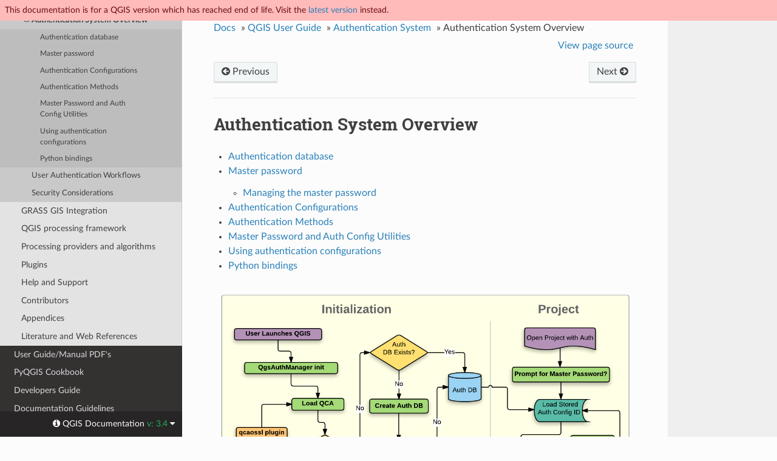

--- FILE ---
content_type: text/html
request_url: https://docs.qgis.org/3.4/en/docs/user_manual/auth_system/auth_overview.html
body_size: 7417
content:


<!DOCTYPE html>
<!--[if IE 8]><html class="no-js lt-ie9" lang="en" > <![endif]-->
<!--[if gt IE 8]><!--> <html class="no-js" lang="en" > <!--<![endif]-->
<head>
  <meta name="robots" content="noindex">
  <meta charset="utf-8">
  
  <meta name="viewport" content="width=device-width, initial-scale=1.0">
  
  <title>Authentication System Overview &mdash; QGIS Documentation  documentation</title>
  

  
  
    <link rel="shortcut icon" href="../../../_static/qgis_logo.ico"/>
  
  
  
    <link rel="canonical" href="https://docs.qgis.org/latest/en/docs/docs/user_manual/auth_system/auth_overview.html"/>
  

  
  <script type="text/javascript" src="../../../_static/js/modernizr.min.js"></script>
  
    
      <script type="text/javascript" id="documentation_options" data-url_root="../../../" src="../../../_static/documentation_options.js"></script>
        <script src="../../../_static/jquery.js"></script>
        <script src="../../../_static/underscore.js"></script>
        <script src="../../../_static/doctools.js"></script>
        <script src="../../../_static/language_data.js"></script>
    
    <script type="text/javascript" src="../../../_static/js/theme.js"></script>

    

  
  <link rel="stylesheet" href="../../../_static/css/qgis_docs.css" type="text/css" />
  <link rel="stylesheet" href="../../../_static/pygments.css" type="text/css" />
  <link rel="stylesheet" href="../../../_static/css/qgis_topbar.css" type="text/css" />
    <link rel="index" title="Index" href="../../../genindex.html" />
    <link rel="search" title="Search" href="../../../search.html" />
    <link rel="next" title="User Authentication Workflows" href="auth_workflows.html" />
    <link rel="prev" title="Authentication System" href="index.html" /> 
</head>

<body class="wy-body-for-nav">

  

  <nav class="release_status_topbar">
    <div class="row outdated">
     This documentation is for a QGIS version which has reached end of life. Visit the <a href="https://docs.qgis.org/latest/en/docs/user_manual/auth_system/auth_overview.html">latest version</a> instead.
    </div>
  </nav>

   

 
  <div class="wy-grid-for-nav">
    
    <nav data-toggle="wy-nav-shift" class="wy-nav-side">
      <div class="wy-side-scroll">
        <div class="wy-side-nav-search" >
          

          
            <a href="../../index.html" class="icon icon-home"> QGIS Documentation
          

          
            
            <img src="../../../_static/logo.png" class="logo" alt="Logo"/>
          
          </a>

          
            
            
              <div class="version">
                3.4
              </div>
            
          

          
<div role="search">
  <form id="rtd-search-form" class="wy-form" action="../../../search.html" method="get">
    <input type="text" name="q" placeholder="Search docs" />
    <input type="hidden" name="check_keywords" value="yes" />
    <input type="hidden" name="area" value="default" />
  </form>
</div>

          
        </div>

        <div class="wy-menu wy-menu-vertical" data-spy="affix" role="navigation" aria-label="main navigation">
          
            
            
              
            
            
              <ul class="current">
<li class="toctree-l1"><a class="reference internal" href="../../gentle_gis_introduction/index.html">A Gentle Introduction to GIS</a></li>
<li class="toctree-l1"><a class="reference internal" href="../../training_manual/index.html">Training Manual</a></li>
<li class="toctree-l1 current"><a class="reference internal" href="../index.html">User Guide/Manual</a><ul class="current">
<li class="toctree-l2"><a class="reference internal" href="../preamble/preamble.html">Preamble</a></li>
<li class="toctree-l2"><a class="reference internal" href="../preamble/foreword.html">Foreword</a></li>
<li class="toctree-l2"><a class="reference internal" href="../preamble/conventions.html">Conventions</a></li>
<li class="toctree-l2"><a class="reference internal" href="../preamble/features.html">Features</a></li>
<li class="toctree-l2"><a class="reference internal" href="../preamble/whats_new.html">What’s new in QGIS 3.4</a></li>
<li class="toctree-l2"><a class="reference internal" href="../introduction/getting_started.html">Getting Started</a></li>
<li class="toctree-l2"><a class="reference internal" href="../introduction/project_files.html">Working with Project Files</a></li>
<li class="toctree-l2"><a class="reference internal" href="../introduction/qgis_gui.html">QGIS GUI</a></li>
<li class="toctree-l2"><a class="reference internal" href="../introduction/qgis_configuration.html">QGIS Configuration</a></li>
<li class="toctree-l2"><a class="reference internal" href="../working_with_projections/working_with_projections.html">Working with Projections</a></li>
<li class="toctree-l2"><a class="reference internal" href="../introduction/general_tools.html">General Tools</a></li>
<li class="toctree-l2"><a class="reference internal" href="../managing_data_source/index.html">Managing Data Source</a></li>
<li class="toctree-l2"><a class="reference internal" href="../working_with_vector/index.html">Working with Vector Data</a></li>
<li class="toctree-l2"><a class="reference internal" href="../working_with_raster/index.html">Working with Raster Data</a></li>
<li class="toctree-l2"><a class="reference internal" href="../working_with_mesh/index.html">Working with Mesh Data</a></li>
<li class="toctree-l2"><a class="reference internal" href="../print_composer/index.html">Laying out the maps</a></li>
<li class="toctree-l2"><a class="reference internal" href="../working_with_ogc/index.html">Working with OGC Data</a></li>
<li class="toctree-l2"><a class="reference internal" href="../working_with_gps/index.html">Working with GPS Data</a></li>
<li class="toctree-l2 current"><a class="reference internal" href="index.html">Authentication System</a><ul class="current">
<li class="toctree-l3 current"><a class="current reference internal" href="#">Authentication System Overview</a><ul>
<li class="toctree-l4"><a class="reference internal" href="#authentication-database">Authentication database</a></li>
<li class="toctree-l4"><a class="reference internal" href="#master-password">Master password</a></li>
<li class="toctree-l4"><a class="reference internal" href="#authentication-configurations">Authentication Configurations</a></li>
<li class="toctree-l4"><a class="reference internal" href="#authentication-methods">Authentication Methods</a></li>
<li class="toctree-l4"><a class="reference internal" href="#master-password-and-auth-config-utilities">Master Password and Auth Config Utilities</a></li>
<li class="toctree-l4"><a class="reference internal" href="#using-authentication-configurations">Using authentication configurations</a></li>
<li class="toctree-l4"><a class="reference internal" href="#python-bindings">Python bindings</a></li>
</ul>
</li>
<li class="toctree-l3"><a class="reference internal" href="auth_workflows.html">User Authentication Workflows</a></li>
<li class="toctree-l3"><a class="reference internal" href="auth_considerations.html">Security Considerations</a></li>
</ul>
</li>
<li class="toctree-l2"><a class="reference internal" href="../grass_integration/grass_integration.html">GRASS GIS Integration</a></li>
<li class="toctree-l2"><a class="reference internal" href="../processing/index.html">QGIS processing framework</a></li>
<li class="toctree-l2"><a class="reference internal" href="../processing_algs/index.html">Processing providers and algorithms</a></li>
<li class="toctree-l2"><a class="reference internal" href="../plugins/index.html">Plugins</a></li>
<li class="toctree-l2"><a class="reference internal" href="../preamble/help_and_support.html">Help and Support</a></li>
<li class="toctree-l2"><a class="reference internal" href="../preamble/contributors.html">Contributors</a></li>
<li class="toctree-l2"><a class="reference internal" href="../appendices/index.html">Appendices</a></li>
<li class="toctree-l2"><a class="reference internal" href="../literature_web/literature_and_web_references.html">Literature and Web References</a></li>
</ul>
</li>
<li class="toctree-l1"><a class="reference external" href="https://docs.qgis.org/3.4/pdf/">User Guide/Manual PDF's</a></li>
<li class="toctree-l1"><a class="reference internal" href="../../pyqgis_developer_cookbook/index.html">PyQGIS Cookbook</a></li>
<li class="toctree-l1"><a class="reference internal" href="../../developers_guide/index.html">Developers Guide</a></li>
<li class="toctree-l1"><a class="reference internal" href="../../documentation_guidelines/index.html">Documentation Guidelines</a></li>
</ul>

            
          
        </div>
      </div>
    </nav>

    <section data-toggle="wy-nav-shift" class="wy-nav-content-wrap">

      
      <nav class="wy-nav-top" aria-label="top navigation">
        
          <i data-toggle="wy-nav-top" class="fa fa-bars"></i>
          <a href="../../index.html">QGIS Documentation</a>
        
      </nav>


      <div class="wy-nav-content">
        
        <div class="rst-content">
        
          















<div role="navigation" aria-label="breadcrumbs navigation">

  <ul class="wy-breadcrumbs">
    
      <li><a href="../../index.html">Docs</a> &raquo;</li>
        
          <li><a href="../index.html">QGIS User Guide</a> &raquo;</li>
        
          <li><a href="index.html">Authentication System</a> &raquo;</li>
        
      <li>Authentication System Overview</li>
    
    
      <li class="wy-breadcrumbs-aside">
        
            
            <a href="../../../_sources/docs/user_manual/auth_system/auth_overview.rst.txt" rel="nofollow"> View page source</a>
          
        
      </li>
    
  </ul>

  
  <div class="rst-breadcrumbs-buttons" role="navigation" aria-label="breadcrumb navigation">
      
        <a href="auth_workflows.html" class="btn btn-neutral float-right" title="User Authentication Workflows" accesskey="n">Next <span class="fa fa-arrow-circle-right"></span></a>
      
      
        <a href="index.html" class="btn btn-neutral float-left" title="Authentication System" accesskey="p"><span class="fa fa-arrow-circle-left"></span> Previous</a>
      
  </div>
  
  <hr/>
</div>
          <div role="main" class="document" itemscope="itemscope" itemtype="http://schema.org/Article">
           <div itemprop="articleBody">
            
  <div class="section" id="authentication-system-overview">
<span id="authentication-overview"></span><h1>Authentication System Overview<a class="headerlink" href="#authentication-system-overview" title="Permalink to this headline">¶</a></h1>
<div class="contents local topic" id="contents">
<ul class="simple">
<li><p><a class="reference internal" href="#authentication-database" id="id20">Authentication database</a></p></li>
<li><p><a class="reference internal" href="#master-password" id="id21">Master password</a></p>
<ul>
<li><p><a class="reference internal" href="#managing-the-master-password" id="id22">Managing the master password</a></p></li>
</ul>
</li>
<li><p><a class="reference internal" href="#authentication-configurations" id="id23">Authentication Configurations</a></p></li>
<li><p><a class="reference internal" href="#authentication-methods" id="id24">Authentication Methods</a></p></li>
<li><p><a class="reference internal" href="#master-password-and-auth-config-utilities" id="id25">Master Password and Auth Config Utilities</a></p></li>
<li><p><a class="reference internal" href="#using-authentication-configurations" id="id26">Using authentication configurations</a></p></li>
<li><p><a class="reference internal" href="#python-bindings" id="id27">Python bindings</a></p></li>
</ul>
</div>
<div class="figure align-center" id="id2">
<span id="figure-authsystem"></span><img alt="../../../_images/auth-system-overview.png" src="../../../_images/auth-system-overview.png" />
<p class="caption"><span class="caption-text">Anatomy of authentication system</span><a class="headerlink" href="#id2" title="Permalink to this image">¶</a></p>
</div>
<div class="section" id="authentication-database">
<h2><a class="toc-backref" href="#id20">Authentication database</a><a class="headerlink" href="#authentication-database" title="Permalink to this headline">¶</a></h2>
<p>The new authentication system stores authentication configurations in an SQLite
database file located, by default, at <code class="file docutils literal notranslate"><span class="pre">&lt;user</span> <span class="pre">home&gt;/.qgis3/qgis-auth.db</span></code>.</p>
<p>This authentication database can be moved between QGIS installations without
affecting other current QGIS user preferences, as it is completely separate from
normal QGIS settings. A configuration ID (a random 7-character alphanumeric
string) is generated when initially storing a configuration to the database.
This represents the configuration, thereby allowing the ID to be stored in plain
text application components, (such as project, plugin, or settings files)
without disclosure of its associated credentials.</p>
<div class="admonition note">
<p class="admonition-title">Note</p>
<p>The parent directory of the <cite>qgis-auth.db</cite> can be set using the following
environment variable, <code class="docutils literal notranslate"><span class="pre">QGIS_AUTH_DB_DIR_PATH</span></code>, or set on the command line
during launch with the <code class="docutils literal notranslate"><span class="pre">--authdbdirectory</span></code> option.</p>
</div>
</div>
<div class="section" id="master-password">
<h2><a class="toc-backref" href="#id21">Master password</a><a class="headerlink" href="#master-password" title="Permalink to this headline">¶</a></h2>
<p>To store or access sensitive information within the database, a user must define
a <cite>master password</cite>. A new master password is requested and verified when
initially storing any encrypted data to the database. Only when sensitive
information is accessed is the user prompted for the master password, which is
then cached for the remainder of the session (until application is quit), unless
the user manually chooses an action to clear its cached value. Some instances of
using the authentication system do not require input of the master password,
such as when selecting an existing authentication configuration, or applying a
configuration to a server configuration (such as when adding a WMS layer).</p>
<div class="figure align-center" id="id3">
<span id="figure-masterpass"></span><img alt="../../../_images/auth-password-new_enter.png" src="../../../_images/auth-password-new_enter.png" />
<p class="caption"><span class="caption-text">Input new master password</span><a class="headerlink" href="#id3" title="Permalink to this image">¶</a></p>
</div>
<div class="admonition note">
<p class="admonition-title">Note</p>
<p>A path to a file containing the master password can be set using the
following environment variable, <code class="docutils literal notranslate"><span class="pre">QGIS_AUTH_PASSWORD_FILE</span></code>.</p>
</div>
<div class="section" id="managing-the-master-password">
<h3><a class="toc-backref" href="#id22">Managing the master password</a><a class="headerlink" href="#managing-the-master-password" title="Permalink to this headline">¶</a></h3>
<p>Once set, the master password can be reset; the current master password will be
needed prior to resetting. During this process, there is an option to generate a
complete backup of the current database.</p>
<div class="figure align-center" id="id4">
<span id="figure-masterpass-reset"></span><img alt="../../../_images/auth-password-reset.png" src="../../../_images/auth-password-reset.png" />
<p class="caption"><span class="caption-text">Resetting master password</span><a class="headerlink" href="#id4" title="Permalink to this image">¶</a></p>
</div>
<p>If the user forgets the master password, there is no way to retrieve or override
it. There is also no means of retrieving encrypted information without knowing
the master password.</p>
<p>If a user inputs their existing password incorrectly three times, the dialog
will offer to erase the database.</p>
<div class="figure align-center" id="id5">
<span id="figure-masterpass-pwd"></span><img alt="../../../_images/auth-password-invalid-3times.png" src="../../../_images/auth-password-invalid-3times.png" />
<p class="caption"><span class="caption-text">Password prompt after three invalid attempts</span><a class="headerlink" href="#id5" title="Permalink to this image">¶</a></p>
</div>
</div>
</div>
<div class="section" id="authentication-configurations">
<h2><a class="toc-backref" href="#id23">Authentication Configurations</a><a class="headerlink" href="#authentication-configurations" title="Permalink to this headline">¶</a></h2>
<p>You can manage authentication configurations from <span class="guilabel">Configurations</span> in
the <span class="guilabel">Authentication</span> tab of the QGIS Options dialog
(<span class="menuselection">Settings ‣ Options</span>).</p>
<div class="figure align-center" id="id6">
<span id="figure-authconfigeditor"></span><img alt="../../../_images/auth-editor-configs2.png" src="../../../_images/auth-editor-configs2.png" />
<p class="caption"><span class="caption-text">Configurations editor</span><a class="headerlink" href="#id6" title="Permalink to this image">¶</a></p>
</div>
<p>Use the <a class="reference internal" href="../../../_images/symbologyAdd.png"><img alt="signPlus" src="../../../_images/symbologyAdd.png" style="width: 1.5em;" /></a> button to add a new configuration, the <a class="reference internal" href="../../../_images/symbologyRemove.png"><img alt="signMinus" src="../../../_images/symbologyRemove.png" style="width: 1.5em;" /></a> button
to remove configurations, and the <a class="reference internal" href="../../../_images/symbologyEdit.png"><img alt="symbologyEdit" src="../../../_images/symbologyEdit.png" style="width: 1.5em;" /></a> button to modify existing ones.</p>
<div class="figure align-center" id="id7">
<span id="figure-authconfigeditor-add"></span><img alt="../../../_images/auth-config-create_authcfg-id.png" src="../../../_images/auth-config-create_authcfg-id.png" />
<p class="caption"><span class="caption-text">Adding config from within Configuration editor</span><a class="headerlink" href="#id7" title="Permalink to this image">¶</a></p>
</div>
<p>The same type of operations for authentication configuration management (Add,
Edit and Remove) can be done when configuring a given service connection, such
as configuring an OWS service connection. For that, there are action buttons
within the configuration selector for fully managing configurations found
within the authentication database. In this case, there is no need to go to the
<span class="guilabel">configurations</span> in <span class="guilabel">Authentication</span> tab of QGIS options
unless you need to do more comprehensive configuration management.</p>
<div class="figure align-center" id="id8">
<span id="figure-authconfigeditor-wms"></span><img alt="../../../_images/auth-selector-wms-connection.png" src="../../../_images/auth-selector-wms-connection.png" />
<p class="caption"><span class="caption-text">WMS connection dialog showing <span class="guilabel">Add</span>, <span class="guilabel">Edit</span>, and <span class="guilabel">Remove</span>
authentication configuration buttons</span><a class="headerlink" href="#id8" title="Permalink to this image">¶</a></p>
</div>
<p>When creating or editing an authentication configuration, the info required is
a name, an authentication method and any other info that the authentication
method requires (see more about the available authentication types in
<a class="reference internal" href="#authentication-methods"><span class="std std-ref">Authentication Methods</span></a>).</p>
</div>
<div class="section" id="authentication-methods">
<span id="id1"></span><h2><a class="toc-backref" href="#id24">Authentication Methods</a><a class="headerlink" href="#authentication-methods" title="Permalink to this headline">¶</a></h2>
<p>Available authentications are provided by C++ plugins much in the same way data
provider plugins are supported by QGIS. The method of authentication that can
be selected is relative to the access needed for the resource/provider, e.g.
HTTP(S) or database, and whether there is support in both QGIS code and a
plugin. As such, some authentication method plugins may not be applicable
everywhere an authentication configuration selector is shown. A list of
available authentication method plugins and their compatible resource/providers
can be accessed going to <span class="menuselection">Settings ‣ Options</span> and, in the
<span class="guilabel">Authentication</span> tab, click the <a class="reference internal" href="../../../_images/mActionOptions.png"><img alt="options" src="../../../_images/mActionOptions.png" style="width: 1em;" /></a> <span class="guilabel">Installed Plugins</span>
button.</p>
<div class="figure align-center" id="id9">
<span id="figure-authmethod"></span><img alt="../../../_images/auth-method-listing.png" src="../../../_images/auth-method-listing.png" />
<p class="caption"><span class="caption-text">Available method plugins list</span><a class="headerlink" href="#id9" title="Permalink to this image">¶</a></p>
</div>
<p>Plugins can be created for new authentication methods that do not require QGIS
to be recompiled. Since the support for plugins is currently (since QGIS 2.12)
C++-only, QGIS will need to be restarted for the new dropped-in plugin to become
available to the user. Ensure your plugin is compiled against the same target
version of QGIS if you intend to add it to an existing target install.</p>
<div class="figure align-center" id="id10">
<span id="figure-authmethod-http"></span><img alt="../../../_images/auth-config-create_basic-auth.png" src="../../../_images/auth-config-create_basic-auth.png" />
<p class="caption"><span class="caption-text">Basic HTTP authentication configs</span><a class="headerlink" href="#id10" title="Permalink to this image">¶</a></p>
</div>
<div class="figure align-center" id="id11">
<span id="figure-authmethod-esritoken"></span><img alt="../../../_images/auth-config-create_esritoken.png" src="../../../_images/auth-config-create_esritoken.png" />
<p class="caption"><span class="caption-text">ESRI Token authentication configs</span><a class="headerlink" href="#id11" title="Permalink to this image">¶</a></p>
</div>
<div class="figure align-center" id="id12">
<span id="figure-authmethod-oauth2"></span><img alt="../../../_images/auth-config-create_oauth2.png" src="../../../_images/auth-config-create_oauth2.png" />
<p class="caption"><span class="caption-text">OAuth2 authentication configs</span><a class="headerlink" href="#id12" title="Permalink to this image">¶</a></p>
</div>
<div class="figure align-center" id="id13">
<span id="figure-authmethod-pki"></span><img alt="../../../_images/auth-config-create_pem-der-paths.png" src="../../../_images/auth-config-create_pem-der-paths.png" />
<p class="caption"><span class="caption-text">PKI paths authentication configs</span><a class="headerlink" href="#id13" title="Permalink to this image">¶</a></p>
</div>
<div class="figure align-center" id="id14">
<span id="figure-authmethod-pkcs"></span><img alt="../../../_images/auth-config-create_pkcs12-paths.png" src="../../../_images/auth-config-create_pkcs12-paths.png" />
<p class="caption"><span class="caption-text">PKI PKCS#12 file paths authentication configs</span><a class="headerlink" href="#id14" title="Permalink to this image">¶</a></p>
</div>
<div class="figure align-center" id="id15">
<span id="figure-authmethod-stored"></span><img alt="../../../_images/auth-config-create_stored-identity2.png" src="../../../_images/auth-config-create_stored-identity2.png" />
<p class="caption"><span class="caption-text">Stored Identity authentication configs</span><a class="headerlink" href="#id15" title="Permalink to this image">¶</a></p>
</div>
<div class="admonition note">
<p class="admonition-title">Note</p>
<p>The Resource URL is currently an <em>unimplemented</em> feature that will eventually
allow a particular configuration to be auto-chosen when connecting to
resources at a given URL.</p>
</div>
</div>
<div class="section" id="master-password-and-auth-config-utilities">
<h2><a class="toc-backref" href="#id25">Master Password and Auth Config Utilities</a><a class="headerlink" href="#master-password-and-auth-config-utilities" title="Permalink to this headline">¶</a></h2>
<p>Under the Options menu (<span class="menuselection">Settings ‣ Options</span>) in the
<span class="guilabel">Authentication</span> tab, there are several utility actions to manage the
authentication database and configurations:</p>
<div class="figure align-center" id="id16">
<span id="figure-authconfiutils"></span><img alt="../../../_images/auth-editor-configs_utilities-menu.png" src="../../../_images/auth-editor-configs_utilities-menu.png" />
<p class="caption"><span class="caption-text">Utilities menu</span><a class="headerlink" href="#id16" title="Permalink to this image">¶</a></p>
</div>
<ul>
<li><p><strong>Input master password</strong>:</p>
<ul class="simple">
<li><p>Opens the master password input dialog, independent of performing any
authentication database command.</p></li>
</ul>
</li>
<li><p><strong>Clear cached master password</strong>:</p>
<ul class="simple">
<li><p>Unsets the master password if it has been set via input dialog.</p></li>
</ul>
</li>
<li><p><strong>Reset master password</strong>:</p>
<ul class="simple">
<li><p>Opens a dialog to change the master password (the current password
must be known) and optionally back up the current database.</p></li>
</ul>
</li>
<li><p><strong>Clear cached authentication configurations</strong>: Clears the internal lookup cache
for configurations used to speed up network connections. This does not clear
QGIS’s core network access manager’s cache, which requires a relaunch of QGIS.</p></li>
<li><p><strong>Reset master password</strong>: Replaces the current master password for a new one.
The current master password will be needed prior to resetting and a backup of
database can be done.</p></li>
<li><p><strong>Remove all authentication configurations</strong>: Clears the database of all
configuration records, without removing other stored records.</p></li>
<li><p><strong>Erase authentication database</strong>: Schedules a backup of the current database
and complete rebuild of the database table structure. These actions are
scheduled for a later time, so as to ensure other operations like project
loading do not interrupt the operation or cause errors due to a temporarily
missing database.</p>
<div class="figure align-center" id="id17">
<span id="figure-authconfiutilsdb"></span><img alt="../../../_images/auth-db-erase.png" src="../../../_images/auth-db-erase.png" />
<p class="caption"><span class="caption-text">DB erase verification menu</span><a class="headerlink" href="#id17" title="Permalink to this image">¶</a></p>
</div>
</li>
</ul>
</div>
<div class="section" id="using-authentication-configurations">
<h2><a class="toc-backref" href="#id26">Using authentication configurations</a><a class="headerlink" href="#using-authentication-configurations" title="Permalink to this headline">¶</a></h2>
<p>Typically, an authentication configuration is selected in a configuration dialog
for a network services (such as WMS). However, the selector widget can be
embedded anywhere authentication is needed or in non-core functionality, like in
third-party PyQGIS or C++ plugins.</p>
<p>When using the selector, <span class="guilabel">No authentication</span> is displayed in the
pop-up menu control when nothing is selected, when there are no configurations
to choose from, or when a previously assigned configuration can no longer be
found in the database. The <span class="guilabel">Type</span> and <span class="guilabel">Id</span> fields are
read-only and provide a description of the authentication method and the
config’s ID respectively.</p>
<div class="figure align-center" id="id18">
<span id="figure-authconfigselector"></span><img alt="../../../_images/auth-selector-no-authentication.png" src="../../../_images/auth-selector-no-authentication.png" />
<p class="caption"><span class="caption-text">Authentication configuration selector with no authentication</span><a class="headerlink" href="#id18" title="Permalink to this image">¶</a></p>
</div>
<div class="figure align-center" id="id19">
<span id="figure-authconfigselector-pkcs"></span><img alt="../../../_images/auth-selector-pkcs12-authentication.png" src="../../../_images/auth-selector-pkcs12-authentication.png" />
<p class="caption"><span class="caption-text">Authentication configuration selector with selected config</span><a class="headerlink" href="#id19" title="Permalink to this image">¶</a></p>
</div>
</div>
<div class="section" id="python-bindings">
<h2><a class="toc-backref" href="#id27">Python bindings</a><a class="headerlink" href="#python-bindings" title="Permalink to this headline">¶</a></h2>
<p>All classes and public functions have sip bindings, except <code class="docutils literal notranslate"><span class="pre">QgsAuthCrypto</span></code>,
since management of the master password hashing and auth database encryption
should be handled by the main app, and not via Python.
See <a class="reference internal" href="auth_considerations.html#authentication-security-considerations"><span class="std std-ref">Security Considerations</span></a> concerning Python access.</p>
</div>
</div>


           </div>
           
          </div>
          <footer>
  
    <div class="rst-footer-buttons" role="navigation" aria-label="footer navigation">
      
        <a href="auth_workflows.html" class="btn btn-neutral float-right" title="User Authentication Workflows" accesskey="n" rel="next">Next <span class="fa fa-arrow-circle-right"></span></a>
      
      
        <a href="index.html" class="btn btn-neutral float-left" title="Authentication System" accesskey="p" rel="prev"><span class="fa fa-arrow-circle-left"></span> Previous</a>
      
    </div>
  

  <hr/>

  <div role="contentinfo">
    <p>
        &copy; Copyright 2002-now, QGIS project
      <span class="lastupdated">
        Last updated on Jun 05, 2020 16:39.
      </span>

    </p>
  </div>
  Built with <a href="http://sphinx-doc.org/">Sphinx</a> using a <a href="https://github.com/rtfd/sphinx_rtd_theme">theme</a> provided by <a href="https://readthedocs.org">Read the Docs</a>. 

</footer>

        </div>
      </div>

    </section>

  </div>
  
  <div class="rst-versions" data-toggle="rst-versions" role="note" aria-label="versions">
    <span class="rst-current-version" data-toggle="rst-current-version">
      <span class="fa fa-info-circle"> QGIS Documentation </span>
      v: 3.4
      <span class="fa fa-caret-down"></span>
    </span>

    <div class="rst-other-versions">
      <dl>
        <dt>Languages</dt>
        
          <dd><a href="https://docs.qgis.org/3.4/en/docs/user_manual/auth_system/auth_overview.html">en</a></dd>
        
          <dd><a href="https://docs.qgis.org/3.4/bg/docs/user_manual/auth_system/auth_overview.html">bg</a></dd>
        
          <dd><a href="https://docs.qgis.org/3.4/cs/docs/user_manual/auth_system/auth_overview.html">cs</a></dd>
        
          <dd><a href="https://docs.qgis.org/3.4/de/docs/user_manual/auth_system/auth_overview.html">de</a></dd>
        
          <dd><a href="https://docs.qgis.org/3.4/es/docs/user_manual/auth_system/auth_overview.html">es</a></dd>
        
          <dd><a href="https://docs.qgis.org/3.4/fi/docs/user_manual/auth_system/auth_overview.html">fi</a></dd>
        
          <dd><a href="https://docs.qgis.org/3.4/fr/docs/user_manual/auth_system/auth_overview.html">fr</a></dd>
        
          <dd><a href="https://docs.qgis.org/3.4/id/docs/user_manual/auth_system/auth_overview.html">id</a></dd>
        
          <dd><a href="https://docs.qgis.org/3.4/it/docs/user_manual/auth_system/auth_overview.html">it</a></dd>
        
          <dd><a href="https://docs.qgis.org/3.4/ja/docs/user_manual/auth_system/auth_overview.html">ja</a></dd>
        
          <dd><a href="https://docs.qgis.org/3.4/ko/docs/user_manual/auth_system/auth_overview.html">ko</a></dd>
        
          <dd><a href="https://docs.qgis.org/3.4/nl/docs/user_manual/auth_system/auth_overview.html">nl</a></dd>
        
          <dd><a href="https://docs.qgis.org/3.4/pt_BR/docs/user_manual/auth_system/auth_overview.html">pt_BR</a></dd>
        
          <dd><a href="https://docs.qgis.org/3.4/pt_PT/docs/user_manual/auth_system/auth_overview.html">pt_PT</a></dd>
        
          <dd><a href="https://docs.qgis.org/3.4/ro/docs/user_manual/auth_system/auth_overview.html">ro</a></dd>
        
          <dd><a href="https://docs.qgis.org/3.4/ru/docs/user_manual/auth_system/auth_overview.html">ru</a></dd>
        
          <dd><a href="https://docs.qgis.org/3.4/tr/docs/user_manual/auth_system/auth_overview.html">tr</a></dd>
        
          <dd><a href="https://docs.qgis.org/3.4/zh-Hant/docs/user_manual/auth_system/auth_overview.html">zh-Hant</a></dd>
        
      </dl>

      <dl>
        <dt>Versions</dt>
        
          <dd><a href="https://docs.qgis.org/testing/en/docs/user_manual/auth_system/auth_overview.html">testing</a></dd>
        
          <dd><a href="https://docs.qgis.org/latest/en/docs/user_manual/auth_system/auth_overview.html">latest</a></dd>
        
          <dd><a href="https://docs.qgis.org/3.4/en/docs/user_manual/auth_system/auth_overview.html">3.4</a></dd>
        
          <dd><a href="https://docs.qgis.org/2.18/en/docs/user_manual/auth_system/auth_overview.html">2.18</a></dd>
        
          <dd><a href="https://docs.qgis.org/2.14/en/docs/user_manual/auth_system/auth_overview.html">2.14</a></dd>
        
          <dd><a href="https://docs.qgis.org/2.8/en/docs/user_manual/auth_system/auth_overview.html">2.8</a></dd>
        
          <dd><a href="https://docs.qgis.org/2.6/en/docs/user_manual/auth_system/auth_overview.html">2.6</a></dd>
        
          <dd><a href="https://docs.qgis.org/2.2/en/docs/user_manual/auth_system/auth_overview.html">2.2</a></dd>
        
          <dd><a href="https://docs.qgis.org/2.0/en/docs/user_manual/auth_system/auth_overview.html">2.0</a></dd>
        
          <dd><a href="https://docs.qgis.org/1.8/en/docs/user_manual/auth_system/auth_overview.html">1.8</a></dd>
        
      </dl>

      

      
      

      <dl>
        <dt>On QGIS Project</dt>
          <dd>
            <a href="https://qgis.org/en" target="_blank" rel="noopener noreferrer">Home</a>
          </dd>
          <dd>
            <a href="https://qgis.org/api/3.4" target="_blank" rel="noopener noreferrer">C++ API</a>
          </dd>
          <dd>
            <a href="https://qgis.org/pyqgis/3.4" target="_blank" rel="noopener noreferrer">PyQGIS API</a>
          </dd>
          <dd>
            <a href="https://github.com/qgis/QGIS/tree/release-3_4" target="_blank" rel="noopener noreferrer">Source</a>
          </dd>
      </dl>

    </div>
  </div>

  <script type="text/javascript">
      jQuery(function () {
          SphinxRtdTheme.Navigation.enable(true);
      });
  </script>

  
  
    
   

<script defer src="https://static.cloudflareinsights.com/beacon.min.js/vcd15cbe7772f49c399c6a5babf22c1241717689176015" integrity="sha512-ZpsOmlRQV6y907TI0dKBHq9Md29nnaEIPlkf84rnaERnq6zvWvPUqr2ft8M1aS28oN72PdrCzSjY4U6VaAw1EQ==" data-cf-beacon='{"version":"2024.11.0","token":"ac8be2df3ab74d3aaa486243ef005a36","r":1,"server_timing":{"name":{"cfCacheStatus":true,"cfEdge":true,"cfExtPri":true,"cfL4":true,"cfOrigin":true,"cfSpeedBrain":true},"location_startswith":null}}' crossorigin="anonymous"></script>
</body>
</html>

--- FILE ---
content_type: text/css
request_url: https://docs.qgis.org/3.4/en/_static/css/qgis_docs.css
body_size: 341
content:
/* Import rtd theme */
@import url(theme.css);

/* Customize for QGIS Documentation*/
.rst-content .guilabel {
 background:#7fbbe3
}
/*rtd theme does not render menuselection, so let's apply guilabel settings to it*/
.rst-content .menuselection {
 background:#7fbbe3;
 font-size: 80%;
 border:1px solid #7fbbe3;
 font-weight:700;
 border-radius:4px;
 padding:2.4px 6px;
 margin:auto 2px
}
/*keyboard text are by default rendered bigger*/
.rst-content .kbd {
 font-size: 80%
}
.outdated {
  /* only to be visible for outdated releases*/
  background: #ffbaba;
  color: #6a0e0e;
}
.isTesting {
  /* only to be visible in testing*/
  background: #f3fbfb;
  color: black;
}
.outdated,
.isTesting {
  /* top banner for testing and outdated docs*/
  padding-top: 0.5rem;
  margin-left: 0;
  padding-left: 0.5rem;
  padding-bottom: 0.5rem;
  font-size: 0.9rem;
  z-index: 300;
  width: 100%;
  position: fixed
}

/* override table width restrictions 
from https://rackerlabs.github.io/docs-rackspace/tools/rtd-tables.html */
@media screen and (min-width: 767px) {

   .wy-table-responsive table td {
      /* !important prevents the common CSS stylesheets from overriding
         this as on RTD they are loaded after this stylesheet */
      white-space: normal !important;
   }

   .wy-table-responsive {
      overflow: visible !important;
   }
}


--- FILE ---
content_type: application/javascript
request_url: https://docs.qgis.org/3.4/en/_static/documentation_options.js
body_size: -199
content:
var DOCUMENTATION_OPTIONS = {
    URL_ROOT: document.getElementById("documentation_options").getAttribute('data-url_root'),
    VERSION: '',
    LANGUAGE: 'en',
    COLLAPSE_INDEX: false,
    BUILDER: 'html',
    FILE_SUFFIX: '.html',
    HAS_SOURCE: true,
    SOURCELINK_SUFFIX: '.txt',
    NAVIGATION_WITH_KEYS: false
};